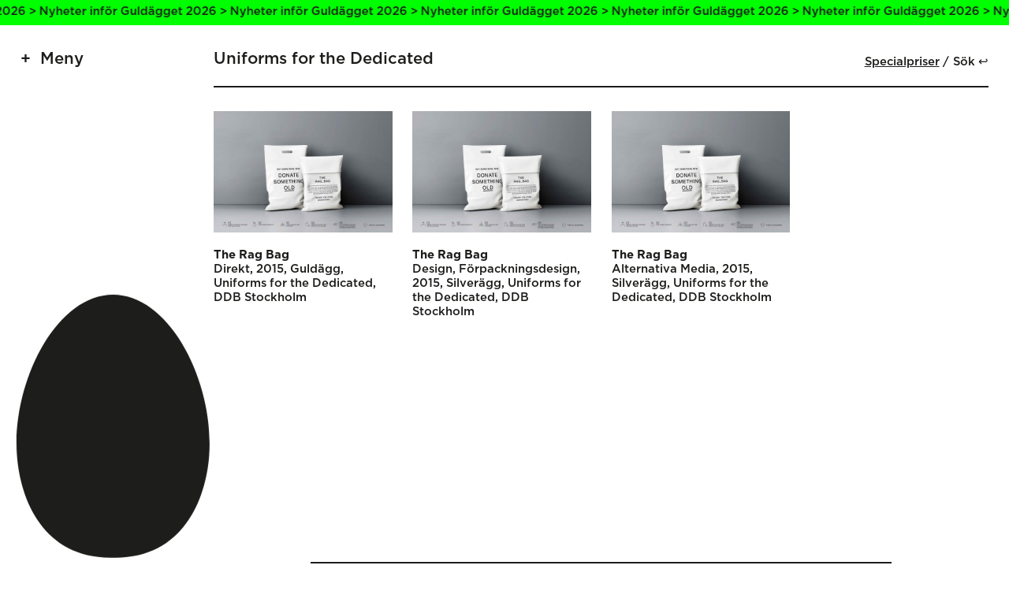

--- FILE ---
content_type: text/html; charset=UTF-8
request_url: https://guldagget.se/arkivet/uppdragsgivare/uniforms-for-the-dedicated/
body_size: 6163
content:

<!doctype html>
<html lang="en-US">
<head>
    <meta charset="utf-8">
    <meta name="viewport" content="width=device-width, initial-scale=1, maximum-scale=1">

    <title>Uniforms for the Dedicated ‹ Uppdragsgivare ‹ Guldägget</title>

    <meta property="og:type" content="website">
    <meta name="twitter:card" content="summary_large_image">

    <meta property="og:title" content="Uniforms for the Dedicated ‹ Uppdragsgivare ‹ Guldägget">
    <meta property="og:description" content="">

            <meta property="og:image" content="https://guldagget.se/wordpress/wp-content/uploads/2015/03/The-Rag-Bag-Direkt-Uniforms-for-the-Dedicated-DDB-Stockholm-1024x724.jpg">
    
    <link rel="stylesheet" href="https://guldagget.se/wordpress/wp-content/themes/guldagget2022/assets/css/app-cfd3ff092b.css">
    <link rel="icon" sizes="128x128" href="https://guldagget.se/wordpress/wp-content/themes/guldagget2022/assets/img/favicon-348f4ade7a.png">

    <meta name='robots' content='max-image-preview:large' />
<link rel="alternate" type="application/rss+xml" title="Guldägget &raquo; Uniforms for the Dedicated Uppdragsgivare Feed" href="https://guldagget.se/arkivet/uppdragsgivare/uniforms-for-the-dedicated/feed/" />
<style id='wp-img-auto-sizes-contain-inline-css' type='text/css'>
img:is([sizes=auto i],[sizes^="auto," i]){contain-intrinsic-size:3000px 1500px}
/*# sourceURL=wp-img-auto-sizes-contain-inline-css */
</style>
<style id='wp-block-library-inline-css' type='text/css'>
:root{--wp-block-synced-color:#7a00df;--wp-block-synced-color--rgb:122,0,223;--wp-bound-block-color:var(--wp-block-synced-color);--wp-editor-canvas-background:#ddd;--wp-admin-theme-color:#007cba;--wp-admin-theme-color--rgb:0,124,186;--wp-admin-theme-color-darker-10:#006ba1;--wp-admin-theme-color-darker-10--rgb:0,107,160.5;--wp-admin-theme-color-darker-20:#005a87;--wp-admin-theme-color-darker-20--rgb:0,90,135;--wp-admin-border-width-focus:2px}@media (min-resolution:192dpi){:root{--wp-admin-border-width-focus:1.5px}}.wp-element-button{cursor:pointer}:root .has-very-light-gray-background-color{background-color:#eee}:root .has-very-dark-gray-background-color{background-color:#313131}:root .has-very-light-gray-color{color:#eee}:root .has-very-dark-gray-color{color:#313131}:root .has-vivid-green-cyan-to-vivid-cyan-blue-gradient-background{background:linear-gradient(135deg,#00d084,#0693e3)}:root .has-purple-crush-gradient-background{background:linear-gradient(135deg,#34e2e4,#4721fb 50%,#ab1dfe)}:root .has-hazy-dawn-gradient-background{background:linear-gradient(135deg,#faaca8,#dad0ec)}:root .has-subdued-olive-gradient-background{background:linear-gradient(135deg,#fafae1,#67a671)}:root .has-atomic-cream-gradient-background{background:linear-gradient(135deg,#fdd79a,#004a59)}:root .has-nightshade-gradient-background{background:linear-gradient(135deg,#330968,#31cdcf)}:root .has-midnight-gradient-background{background:linear-gradient(135deg,#020381,#2874fc)}:root{--wp--preset--font-size--normal:16px;--wp--preset--font-size--huge:42px}.has-regular-font-size{font-size:1em}.has-larger-font-size{font-size:2.625em}.has-normal-font-size{font-size:var(--wp--preset--font-size--normal)}.has-huge-font-size{font-size:var(--wp--preset--font-size--huge)}.has-text-align-center{text-align:center}.has-text-align-left{text-align:left}.has-text-align-right{text-align:right}.has-fit-text{white-space:nowrap!important}#end-resizable-editor-section{display:none}.aligncenter{clear:both}.items-justified-left{justify-content:flex-start}.items-justified-center{justify-content:center}.items-justified-right{justify-content:flex-end}.items-justified-space-between{justify-content:space-between}.screen-reader-text{border:0;clip-path:inset(50%);height:1px;margin:-1px;overflow:hidden;padding:0;position:absolute;width:1px;word-wrap:normal!important}.screen-reader-text:focus{background-color:#ddd;clip-path:none;color:#444;display:block;font-size:1em;height:auto;left:5px;line-height:normal;padding:15px 23px 14px;text-decoration:none;top:5px;width:auto;z-index:100000}html :where(.has-border-color){border-style:solid}html :where([style*=border-top-color]){border-top-style:solid}html :where([style*=border-right-color]){border-right-style:solid}html :where([style*=border-bottom-color]){border-bottom-style:solid}html :where([style*=border-left-color]){border-left-style:solid}html :where([style*=border-width]){border-style:solid}html :where([style*=border-top-width]){border-top-style:solid}html :where([style*=border-right-width]){border-right-style:solid}html :where([style*=border-bottom-width]){border-bottom-style:solid}html :where([style*=border-left-width]){border-left-style:solid}html :where(img[class*=wp-image-]){height:auto;max-width:100%}:where(figure){margin:0 0 1em}html :where(.is-position-sticky){--wp-admin--admin-bar--position-offset:var(--wp-admin--admin-bar--height,0px)}@media screen and (max-width:600px){html :where(.is-position-sticky){--wp-admin--admin-bar--position-offset:0px}}

/*# sourceURL=wp-block-library-inline-css */
</style><style id='global-styles-inline-css' type='text/css'>
:root{--wp--preset--aspect-ratio--square: 1;--wp--preset--aspect-ratio--4-3: 4/3;--wp--preset--aspect-ratio--3-4: 3/4;--wp--preset--aspect-ratio--3-2: 3/2;--wp--preset--aspect-ratio--2-3: 2/3;--wp--preset--aspect-ratio--16-9: 16/9;--wp--preset--aspect-ratio--9-16: 9/16;--wp--preset--color--black: #000000;--wp--preset--color--cyan-bluish-gray: #abb8c3;--wp--preset--color--white: #ffffff;--wp--preset--color--pale-pink: #f78da7;--wp--preset--color--vivid-red: #cf2e2e;--wp--preset--color--luminous-vivid-orange: #ff6900;--wp--preset--color--luminous-vivid-amber: #fcb900;--wp--preset--color--light-green-cyan: #7bdcb5;--wp--preset--color--vivid-green-cyan: #00d084;--wp--preset--color--pale-cyan-blue: #8ed1fc;--wp--preset--color--vivid-cyan-blue: #0693e3;--wp--preset--color--vivid-purple: #9b51e0;--wp--preset--gradient--vivid-cyan-blue-to-vivid-purple: linear-gradient(135deg,rgb(6,147,227) 0%,rgb(155,81,224) 100%);--wp--preset--gradient--light-green-cyan-to-vivid-green-cyan: linear-gradient(135deg,rgb(122,220,180) 0%,rgb(0,208,130) 100%);--wp--preset--gradient--luminous-vivid-amber-to-luminous-vivid-orange: linear-gradient(135deg,rgb(252,185,0) 0%,rgb(255,105,0) 100%);--wp--preset--gradient--luminous-vivid-orange-to-vivid-red: linear-gradient(135deg,rgb(255,105,0) 0%,rgb(207,46,46) 100%);--wp--preset--gradient--very-light-gray-to-cyan-bluish-gray: linear-gradient(135deg,rgb(238,238,238) 0%,rgb(169,184,195) 100%);--wp--preset--gradient--cool-to-warm-spectrum: linear-gradient(135deg,rgb(74,234,220) 0%,rgb(151,120,209) 20%,rgb(207,42,186) 40%,rgb(238,44,130) 60%,rgb(251,105,98) 80%,rgb(254,248,76) 100%);--wp--preset--gradient--blush-light-purple: linear-gradient(135deg,rgb(255,206,236) 0%,rgb(152,150,240) 100%);--wp--preset--gradient--blush-bordeaux: linear-gradient(135deg,rgb(254,205,165) 0%,rgb(254,45,45) 50%,rgb(107,0,62) 100%);--wp--preset--gradient--luminous-dusk: linear-gradient(135deg,rgb(255,203,112) 0%,rgb(199,81,192) 50%,rgb(65,88,208) 100%);--wp--preset--gradient--pale-ocean: linear-gradient(135deg,rgb(255,245,203) 0%,rgb(182,227,212) 50%,rgb(51,167,181) 100%);--wp--preset--gradient--electric-grass: linear-gradient(135deg,rgb(202,248,128) 0%,rgb(113,206,126) 100%);--wp--preset--gradient--midnight: linear-gradient(135deg,rgb(2,3,129) 0%,rgb(40,116,252) 100%);--wp--preset--font-size--small: 13px;--wp--preset--font-size--medium: 20px;--wp--preset--font-size--large: 36px;--wp--preset--font-size--x-large: 42px;--wp--preset--spacing--20: 0.44rem;--wp--preset--spacing--30: 0.67rem;--wp--preset--spacing--40: 1rem;--wp--preset--spacing--50: 1.5rem;--wp--preset--spacing--60: 2.25rem;--wp--preset--spacing--70: 3.38rem;--wp--preset--spacing--80: 5.06rem;--wp--preset--shadow--natural: 6px 6px 9px rgba(0, 0, 0, 0.2);--wp--preset--shadow--deep: 12px 12px 50px rgba(0, 0, 0, 0.4);--wp--preset--shadow--sharp: 6px 6px 0px rgba(0, 0, 0, 0.2);--wp--preset--shadow--outlined: 6px 6px 0px -3px rgb(255, 255, 255), 6px 6px rgb(0, 0, 0);--wp--preset--shadow--crisp: 6px 6px 0px rgb(0, 0, 0);}:where(.is-layout-flex){gap: 0.5em;}:where(.is-layout-grid){gap: 0.5em;}body .is-layout-flex{display: flex;}.is-layout-flex{flex-wrap: wrap;align-items: center;}.is-layout-flex > :is(*, div){margin: 0;}body .is-layout-grid{display: grid;}.is-layout-grid > :is(*, div){margin: 0;}:where(.wp-block-columns.is-layout-flex){gap: 2em;}:where(.wp-block-columns.is-layout-grid){gap: 2em;}:where(.wp-block-post-template.is-layout-flex){gap: 1.25em;}:where(.wp-block-post-template.is-layout-grid){gap: 1.25em;}.has-black-color{color: var(--wp--preset--color--black) !important;}.has-cyan-bluish-gray-color{color: var(--wp--preset--color--cyan-bluish-gray) !important;}.has-white-color{color: var(--wp--preset--color--white) !important;}.has-pale-pink-color{color: var(--wp--preset--color--pale-pink) !important;}.has-vivid-red-color{color: var(--wp--preset--color--vivid-red) !important;}.has-luminous-vivid-orange-color{color: var(--wp--preset--color--luminous-vivid-orange) !important;}.has-luminous-vivid-amber-color{color: var(--wp--preset--color--luminous-vivid-amber) !important;}.has-light-green-cyan-color{color: var(--wp--preset--color--light-green-cyan) !important;}.has-vivid-green-cyan-color{color: var(--wp--preset--color--vivid-green-cyan) !important;}.has-pale-cyan-blue-color{color: var(--wp--preset--color--pale-cyan-blue) !important;}.has-vivid-cyan-blue-color{color: var(--wp--preset--color--vivid-cyan-blue) !important;}.has-vivid-purple-color{color: var(--wp--preset--color--vivid-purple) !important;}.has-black-background-color{background-color: var(--wp--preset--color--black) !important;}.has-cyan-bluish-gray-background-color{background-color: var(--wp--preset--color--cyan-bluish-gray) !important;}.has-white-background-color{background-color: var(--wp--preset--color--white) !important;}.has-pale-pink-background-color{background-color: var(--wp--preset--color--pale-pink) !important;}.has-vivid-red-background-color{background-color: var(--wp--preset--color--vivid-red) !important;}.has-luminous-vivid-orange-background-color{background-color: var(--wp--preset--color--luminous-vivid-orange) !important;}.has-luminous-vivid-amber-background-color{background-color: var(--wp--preset--color--luminous-vivid-amber) !important;}.has-light-green-cyan-background-color{background-color: var(--wp--preset--color--light-green-cyan) !important;}.has-vivid-green-cyan-background-color{background-color: var(--wp--preset--color--vivid-green-cyan) !important;}.has-pale-cyan-blue-background-color{background-color: var(--wp--preset--color--pale-cyan-blue) !important;}.has-vivid-cyan-blue-background-color{background-color: var(--wp--preset--color--vivid-cyan-blue) !important;}.has-vivid-purple-background-color{background-color: var(--wp--preset--color--vivid-purple) !important;}.has-black-border-color{border-color: var(--wp--preset--color--black) !important;}.has-cyan-bluish-gray-border-color{border-color: var(--wp--preset--color--cyan-bluish-gray) !important;}.has-white-border-color{border-color: var(--wp--preset--color--white) !important;}.has-pale-pink-border-color{border-color: var(--wp--preset--color--pale-pink) !important;}.has-vivid-red-border-color{border-color: var(--wp--preset--color--vivid-red) !important;}.has-luminous-vivid-orange-border-color{border-color: var(--wp--preset--color--luminous-vivid-orange) !important;}.has-luminous-vivid-amber-border-color{border-color: var(--wp--preset--color--luminous-vivid-amber) !important;}.has-light-green-cyan-border-color{border-color: var(--wp--preset--color--light-green-cyan) !important;}.has-vivid-green-cyan-border-color{border-color: var(--wp--preset--color--vivid-green-cyan) !important;}.has-pale-cyan-blue-border-color{border-color: var(--wp--preset--color--pale-cyan-blue) !important;}.has-vivid-cyan-blue-border-color{border-color: var(--wp--preset--color--vivid-cyan-blue) !important;}.has-vivid-purple-border-color{border-color: var(--wp--preset--color--vivid-purple) !important;}.has-vivid-cyan-blue-to-vivid-purple-gradient-background{background: var(--wp--preset--gradient--vivid-cyan-blue-to-vivid-purple) !important;}.has-light-green-cyan-to-vivid-green-cyan-gradient-background{background: var(--wp--preset--gradient--light-green-cyan-to-vivid-green-cyan) !important;}.has-luminous-vivid-amber-to-luminous-vivid-orange-gradient-background{background: var(--wp--preset--gradient--luminous-vivid-amber-to-luminous-vivid-orange) !important;}.has-luminous-vivid-orange-to-vivid-red-gradient-background{background: var(--wp--preset--gradient--luminous-vivid-orange-to-vivid-red) !important;}.has-very-light-gray-to-cyan-bluish-gray-gradient-background{background: var(--wp--preset--gradient--very-light-gray-to-cyan-bluish-gray) !important;}.has-cool-to-warm-spectrum-gradient-background{background: var(--wp--preset--gradient--cool-to-warm-spectrum) !important;}.has-blush-light-purple-gradient-background{background: var(--wp--preset--gradient--blush-light-purple) !important;}.has-blush-bordeaux-gradient-background{background: var(--wp--preset--gradient--blush-bordeaux) !important;}.has-luminous-dusk-gradient-background{background: var(--wp--preset--gradient--luminous-dusk) !important;}.has-pale-ocean-gradient-background{background: var(--wp--preset--gradient--pale-ocean) !important;}.has-electric-grass-gradient-background{background: var(--wp--preset--gradient--electric-grass) !important;}.has-midnight-gradient-background{background: var(--wp--preset--gradient--midnight) !important;}.has-small-font-size{font-size: var(--wp--preset--font-size--small) !important;}.has-medium-font-size{font-size: var(--wp--preset--font-size--medium) !important;}.has-large-font-size{font-size: var(--wp--preset--font-size--large) !important;}.has-x-large-font-size{font-size: var(--wp--preset--font-size--x-large) !important;}
/*# sourceURL=global-styles-inline-css */
</style>

<style id='classic-theme-styles-inline-css' type='text/css'>
/*! This file is auto-generated */
.wp-block-button__link{color:#fff;background-color:#32373c;border-radius:9999px;box-shadow:none;text-decoration:none;padding:calc(.667em + 2px) calc(1.333em + 2px);font-size:1.125em}.wp-block-file__button{background:#32373c;color:#fff;text-decoration:none}
/*# sourceURL=/wp-includes/css/classic-themes.min.css */
</style>
</head>


<body class="archive tax-client term-uniforms-for-the-dedicated term-665 wp-theme-guldagget2022 is-notice">

    <div class="Notice"><a class="Notice-link" href="https://guldagget.se/artiklar/nyheter-infor-guldagget-2026/"></a><div class="Notice-text"><span class="Notice-textLine">Nyheter inför Guldägget 2026 > Nyheter inför Guldägget 2026 > Nyheter inför Guldägget 2026 > Nyheter inför Guldägget 2026 > Nyheter inför Guldägget 2026 > Nyheter inför Guldägget 2026 > Nyheter inför Guldägget 2026 > Nyheter inför Guldägget 2026 > Nyheter inför Guldägget 2026 > Nyheter inför Guldägget 2026 > Nyheter inför Guldägget 2026 > </span><span class="Notice-textLine">Nyheter inför Guldägget 2026 > Nyheter inför Guldägget 2026 > Nyheter inför Guldägget 2026 > Nyheter inför Guldägget 2026 > Nyheter inför Guldägget 2026 > Nyheter inför Guldägget 2026 > Nyheter inför Guldägget 2026 > Nyheter inför Guldägget 2026 > Nyheter inför Guldägget 2026 > Nyheter inför Guldägget 2026 > Nyheter inför Guldägget 2026 > </span></div></div>
    <header class="Header js-menu">

        <button class="Header-menuToggler js-toggleStateMenu">Meny</button>

        <ul class="Header-menu">
    <li class="Header-menuItem"><a href="https://guldagget.se/">Start</a></li><li class="Header-menuItem"><a href="https://guldagget.se/tavla/">Tävla</a><ul class="Header-subMenu"><li class="Header-subMenuItem"><a href="https://guldagget.se/tavla/tavlingsinformation/">Tävlingsinformation</a></li><li class="Header-subMenuItem"><a href="https://guldagget.se/tavla/tavlingskategorier/">Tävlingskategorier</a></li><li class="Header-subMenuItem"><a href="https://guldagget.se/tavla/specialpriser/">Specialpriser</a></li></ul></li><li class="Header-menuItem"><a href="/arkivet/">Vinnare</a></li><li class="Header-menuItem"><a href="https://guldagget.se/arkivet/specialpris/">Specialpriser</a></li><li class="Header-menuItem"><a href="https://guldagget.se/artiklar/">Artiklar</a></li><li class="Header-menuItem"><a href="https://guldagget.se/kalendarium/">Kalendarium</a></li><li class="Header-menuItem"><a href="https://guldagget.se/shop/">Shop</a></li><li class="Header-menuItem"><a href="https://guldagget.se/om-guldagget/">Om Guldägget</a><ul class="Header-subMenu"><li class="Header-subMenuItem"><a href="https://guldagget.se/english/">English</a></li></ul></li></ul>

    </header>

    <div class="Egg">
        <div class="Egg-graphic">
            <svg viewBox="0 0 400 544" class="Egg-svg">
    <path class="Egg-path" class="st0" d="M200,0C80.2,0-9.8,184.2,0.9,331.6c6.9,95.9,57.4,215,199.1,211.9c141.7,3.1,192.2-116,199.1-211.9
    C409.8,184.2,319.8,0,200,0z"/>
</svg>
        </div>
    </div>

    
    
        <section class="Archive">

            
                <div class="Archive-heading">Uniforms for the Dedicated <ul class="Archive-headingList"><li><a href="/arkivet/specialpris/">Specialpriser</a></li><li><button class="Archive-headingSearchToggle js-toggleStateSearch">Sök ↩</button></li></ul></div>

                <div class="Archive-search js-search">
                    <form class="Archive-searchForm" method="GET" action="https://guldagget.se">
                        <input class="Archive-searchInput" type="text" name="s" placeholder="Ny sökning, skriv och klicka retur ↩" />
                    </form>
                </div>

            
            <main class="Archive-items">

                
                    <article class="Archive-item">

                        <a class="Archive-itemLink" href="https://guldagget.se/bidrag/the-rag-bag-3/"></a>

                        <figure class="Archive-itemGraphic">

                            <img width="4961" height="3508" src="https://guldagget.se/wordpress/wp-content/uploads/2015/03/The-Rag-Bag-Direkt-Uniforms-for-the-Dedicated-DDB-Stockholm.jpg" class="attachment-full size-full" alt="" sizes="auto, (max-width: 768px) 50vw, 20vw" loading="lazy" decoding="async" srcset="https://guldagget.se/wordpress/wp-content/uploads/2015/03/The-Rag-Bag-Direkt-Uniforms-for-the-Dedicated-DDB-Stockholm.jpg 4961w, https://guldagget.se/wordpress/wp-content/uploads/2015/03/The-Rag-Bag-Direkt-Uniforms-for-the-Dedicated-DDB-Stockholm-905x640.jpg 905w, https://guldagget.se/wordpress/wp-content/uploads/2015/03/The-Rag-Bag-Direkt-Uniforms-for-the-Dedicated-DDB-Stockholm-1810x1280.jpg 1810w, https://guldagget.se/wordpress/wp-content/uploads/2015/03/The-Rag-Bag-Direkt-Uniforms-for-the-Dedicated-DDB-Stockholm-300x212.jpg 300w, https://guldagget.se/wordpress/wp-content/uploads/2015/03/The-Rag-Bag-Direkt-Uniforms-for-the-Dedicated-DDB-Stockholm-768x543.jpg 768w, https://guldagget.se/wordpress/wp-content/uploads/2015/03/The-Rag-Bag-Direkt-Uniforms-for-the-Dedicated-DDB-Stockholm-1024x724.jpg 1024w, https://guldagget.se/wordpress/wp-content/uploads/2015/03/The-Rag-Bag-Direkt-Uniforms-for-the-Dedicated-DDB-Stockholm-150x106.jpg 150w, https://guldagget.se/wordpress/wp-content/uploads/2015/03/The-Rag-Bag-Direkt-Uniforms-for-the-Dedicated-DDB-Stockholm-600x424.jpg 600w" />
                        </figure>

                        <div class="Archive-itemDetails">

                            <h2 class="Archive-itemDetailsTitle">The Rag Bag</h2>

                            <h3 class="Archive-itemDetailsMeta"><span>Direkt</span> <span>2015</span> <span>Guldägg</span> <span>Uniforms for the Dedicated</span> <span>DDB Stockholm</span></h3>
                        </div>

                    </article>

                
                    <article class="Archive-item">

                        <a class="Archive-itemLink" href="https://guldagget.se/bidrag/the-rag-bag-2/"></a>

                        <figure class="Archive-itemGraphic">

                            <img width="4961" height="3508" src="https://guldagget.se/wordpress/wp-content/uploads/2015/03/801f93bf-4a14-4ccf-a329-8fcc8d9e62b0.jpg" class="attachment-full size-full" alt="" sizes="auto, (max-width: 768px) 50vw, 20vw" loading="lazy" decoding="async" srcset="https://guldagget.se/wordpress/wp-content/uploads/2015/03/801f93bf-4a14-4ccf-a329-8fcc8d9e62b0.jpg 4961w, https://guldagget.se/wordpress/wp-content/uploads/2015/03/801f93bf-4a14-4ccf-a329-8fcc8d9e62b0-905x640.jpg 905w, https://guldagget.se/wordpress/wp-content/uploads/2015/03/801f93bf-4a14-4ccf-a329-8fcc8d9e62b0-1810x1280.jpg 1810w, https://guldagget.se/wordpress/wp-content/uploads/2015/03/801f93bf-4a14-4ccf-a329-8fcc8d9e62b0-300x212.jpg 300w, https://guldagget.se/wordpress/wp-content/uploads/2015/03/801f93bf-4a14-4ccf-a329-8fcc8d9e62b0-768x543.jpg 768w, https://guldagget.se/wordpress/wp-content/uploads/2015/03/801f93bf-4a14-4ccf-a329-8fcc8d9e62b0-1024x724.jpg 1024w, https://guldagget.se/wordpress/wp-content/uploads/2015/03/801f93bf-4a14-4ccf-a329-8fcc8d9e62b0-150x106.jpg 150w, https://guldagget.se/wordpress/wp-content/uploads/2015/03/801f93bf-4a14-4ccf-a329-8fcc8d9e62b0-600x424.jpg 600w" />
                        </figure>

                        <div class="Archive-itemDetails">

                            <h2 class="Archive-itemDetailsTitle">The Rag Bag</h2>

                            <h3 class="Archive-itemDetailsMeta"><span>Design</span> <span>Förpackningsdesign</span>  <span>2015</span> <span>Silverägg</span> <span>Uniforms for the Dedicated</span> <span>DDB Stockholm</span></h3>
                        </div>

                    </article>

                
                    <article class="Archive-item">

                        <a class="Archive-itemLink" href="https://guldagget.se/bidrag/the-rag-bag/"></a>

                        <figure class="Archive-itemGraphic">

                            <img width="4961" height="3508" src="https://guldagget.se/wordpress/wp-content/uploads/2015/03/The-Rag-Bag-Uniforms-for-the-Dedicated-DDB-Stockholm.jpg" class="attachment-full size-full" alt="" sizes="auto, (max-width: 768px) 50vw, 20vw" loading="lazy" decoding="async" srcset="https://guldagget.se/wordpress/wp-content/uploads/2015/03/The-Rag-Bag-Uniforms-for-the-Dedicated-DDB-Stockholm.jpg 4961w, https://guldagget.se/wordpress/wp-content/uploads/2015/03/The-Rag-Bag-Uniforms-for-the-Dedicated-DDB-Stockholm-905x640.jpg 905w, https://guldagget.se/wordpress/wp-content/uploads/2015/03/The-Rag-Bag-Uniforms-for-the-Dedicated-DDB-Stockholm-1810x1280.jpg 1810w, https://guldagget.se/wordpress/wp-content/uploads/2015/03/The-Rag-Bag-Uniforms-for-the-Dedicated-DDB-Stockholm-300x212.jpg 300w, https://guldagget.se/wordpress/wp-content/uploads/2015/03/The-Rag-Bag-Uniforms-for-the-Dedicated-DDB-Stockholm-768x543.jpg 768w, https://guldagget.se/wordpress/wp-content/uploads/2015/03/The-Rag-Bag-Uniforms-for-the-Dedicated-DDB-Stockholm-1024x724.jpg 1024w, https://guldagget.se/wordpress/wp-content/uploads/2015/03/The-Rag-Bag-Uniforms-for-the-Dedicated-DDB-Stockholm-150x106.jpg 150w, https://guldagget.se/wordpress/wp-content/uploads/2015/03/The-Rag-Bag-Uniforms-for-the-Dedicated-DDB-Stockholm-600x424.jpg 600w" />
                        </figure>

                        <div class="Archive-itemDetails">

                            <h2 class="Archive-itemDetailsTitle">The Rag Bag</h2>

                            <h3 class="Archive-itemDetailsMeta"><span>Alternativa Media</span> <span>2015</span> <span>Silverägg</span> <span>Uniforms for the Dedicated</span> <span>DDB Stockholm</span></h3>
                        </div>

                    </article>

                
                
            </main>

        </section>

    
    <footer class="Footer">

        <div class="Footer-content">

            <div class="Footer-sponsors Footer-sponsors--category"><h3 class="Footer-sponsorsHeading">Kategorisponsorer</h3><a class="Footer-sponsorsSponsor" href="https://www.citypaketet.se/" target="_blank"><img src="https://guldagget.se/wordpress/wp-content/uploads/2022/02/citypaketet-logga_tidningar.png" /></a><a class="Footer-sponsorsSponsor" href="http://www.clearchannel.se/" target="_blank"><img src="https://guldagget.se/wordpress/wp-content/uploads/2025/11/BMO_RGB_pos-1.png" /></a><a class="Footer-sponsorsSponsor" href="https://stockholmwaterfront.com/" target="_blank"><img src="https://guldagget.se/wordpress/wp-content/uploads/2022/03/Waterfront.png" /></a><a class="Footer-sponsorsSponsor" href="https://tabergmediagroup.se/" target="_blank"><img src="https://guldagget.se/wordpress/wp-content/uploads/2022/02/TMG_logo_org.png" /></a><a class="Footer-sponsorsSponsor" href="https://lessebopaper.com/" target="_blank"><img src="https://guldagget.se/wordpress/wp-content/uploads/2022/03/lessebo-paper.png" /></a><a class="Footer-sponsorsSponsor" href="https://www.youtube.com/" target="_blank"><img src="https://guldagget.se/wordpress/wp-content/uploads/2023/03/yt_logo_rgb_light.png" /></a></div><div class="Footer-sponsors Footer-sponsors--production"><h3 class="Footer-sponsorsHeading">Produktionspartners</h3><a class="Footer-sponsorsSponsor" href="http://www.skultuna.com/" target="_blank"><img src="https://guldagget.se/wordpress/wp-content/uploads/2022/02/Skultuna-logo.png" /></a><a class="Footer-sponsorsSponsor" href="https://awardly.se/" target="_blank"><img src="https://guldagget.se/wordpress/wp-content/uploads/2023/12/black_logo_transparent_background.png" /></a><a class="Footer-sponsorsSponsor" href="https://www.frameit.se/" target="_blank"><img src="https://guldagget.se/wordpress/wp-content/uploads/2025/11/frameit-logo-black-transparent-bg.png" /></a></div><div class="Footer-sponsors Footer-sponsors--partner"><h3 class="Footer-sponsorsHeading">Samarbetspartners</h3><a class="Footer-sponsorsSponsor Footer-sponsorsSponsor--link" href="https://palmklint.se/" target="_blank">Palmklint</a><a class="Footer-sponsorsSponsor Footer-sponsorsSponsor--link" href="https://market.newsmachine.com/" target="_blank">Newsmachine</a><a class="Footer-sponsorsSponsor Footer-sponsorsSponsor--link" href="https://www.intebarapost.se/" target="_blank">Inte Bara Post</a></div>
        </div>

        <div class="Footer-content">

            <ul class="Footer-menu"><li class="Footer-menuItem"><a href="https://guldagget.se/">Start</a><ul class="Footer-subMenu"><li class="Footer-subMenuItem"><a href="/arkivet/">Vinnare</a></li><li class="Footer-subMenuItem"><a href="https://guldagget.se/artiklar/">Artiklar</a></li><li class="Footer-subMenuItem"><a href="https://guldagget.se/kalendarium/">Kalendarium</a></li><li class="Footer-subMenuItem"><a href="https://guldagget.se/shop/">Shop</a></li><li class="Footer-subMenuItem"><a href="https://guldagget.se/om-guldagget/">Om Guldägget</a></li><li class="Footer-subMenuItem"><a href="https://guldagget.se/english/">English</a></li></ul></li></ul><ul class="Footer-menu"><li class="Footer-menuItem"><a href="https://guldagget.se/tavla/">Tävla</a><ul class="Footer-subMenu"><li class="Footer-subMenuItem"><a href="https://guldagget.se/tavla/tavlingsinformation/">Tävlingsinformation</a></li><li class="Footer-subMenuItem"><a href="https://guldagget.se/tavla/tavlingskategorier/">Tävlingskategorier</a></li><li class="Footer-subMenuItem"><a href="https://guldagget.se/tavla/specialpriser/">Specialpriser</a></li><li class="Footer-subMenuItem"><a href="https://guldagget.se/tavla/fragor-svar/">Frågor &#038; svar</a></li><li class="Footer-subMenuItem"><a href="https://guldagget.se/tavla/inlamning/">Inlämning</a></li><li class="Footer-subMenuItem"><a href="https://guldagget.se/tavla/juryarbetet/">Juryarbetet</a></li></ul></li></ul><ul class="Footer-menu"><li class="Footer-menuItem"><a href="#">Press</a><ul class="Footer-subMenu"><li class="Footer-subMenuItem"><a href="https://www.pressmachine.se/pressroom/view/guldagget">Pressmeddelanden</a></li><li class="Footer-subMenuItem"><a href="https://guldagget.se/presskontakt/">Presskontakt</a></li><li class="Footer-subMenuItem"><a href="#">—</a></li><li class="Footer-subMenuItem"><a href="https://guldagget.se/personuppgiftspolicy/">Personuppgiftspolicy</a></li></ul></li></ul>
        </div>

    </footer>

    <script src="https://guldagget.se/wordpress/wp-content/themes/guldagget2022/assets/js/app-f98dff8500.js"></script>

    <!-- Google Analytics Code -->

    <script type="speculationrules">
{"prefetch":[{"source":"document","where":{"and":[{"href_matches":"/*"},{"not":{"href_matches":["/wordpress/wp-*.php","/wordpress/wp-admin/*","/wordpress/wp-content/uploads/*","/wordpress/wp-content/*","/wordpress/wp-content/plugins/*","/wordpress/wp-content/themes/guldagget2022/*","/*\\?(.+)"]}},{"not":{"selector_matches":"a[rel~=\"nofollow\"]"}},{"not":{"selector_matches":".no-prefetch, .no-prefetch a"}}]},"eagerness":"conservative"}]}
</script>

</body>
</html>
